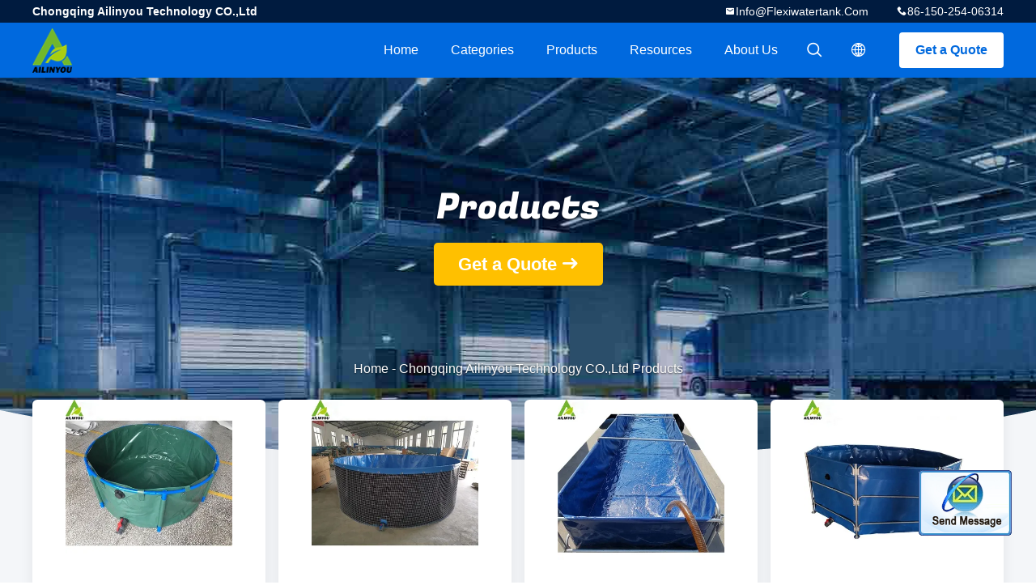

--- FILE ---
content_type: text/html
request_url: https://www.flexiwatertank.com/products-p58.html
body_size: 9990
content:
<!DOCTYPE html>
<html lang="en">
<head>
	<meta charset="utf-8">
	<meta http-equiv="X-UA-Compatible" content="IE=edge">
	<meta name="viewport" content="width=device-width, initial-scale=1.0, maximum-scale=5.1, minimum-scale=1">
    <title>Fuel storage bladder factory, Buy good price Self-supporting Onion Tanks Products</title>
    <meta name="keywords" content="Fuel storage bladder factory, Good price Self-supporting Onion Tanks, China Fuel storage bladder factory, Self-supporting Onion Tanks products online" />
    <meta name="description" content="China quality Fuel storage bladder & Self-supporting Onion Tanks supplier and Good price Fuel storage bladder for sale online." />
    <link rel='preload'
					  href=/photo/flexiwatertank/sitetpl/style/common.css?ver=1701242295 as='style'><link type='text/css' rel='stylesheet'
					  href=/photo/flexiwatertank/sitetpl/style/common.css?ver=1701242295 media='all'><meta property="og:title" content="Fuel storage bladder factory, Buy good price Self-supporting Onion Tanks Products" />
<meta property="og:description" content="China quality Fuel storage bladder & Self-supporting Onion Tanks supplier and Good price Fuel storage bladder for sale online." />
<meta property="og:site_name" content="Chongqing Ailinyou Technology CO.,Ltd" />
<meta property="og:url" content="https://www.flexiwatertank.com/products-p58.html" />
<meta property="og:image" content="https://www.flexiwatertank.com/photo/pt35090335-flexible_5000l_fish_pond_for_ras_fish_farming_indoor_and_outdoor_aquaculture_tank.jpg" />
<link rel="canonical" href="https://www.flexiwatertank.com/products-p58.html" />
<link rel="alternate" href="https://m.flexiwatertank.com/products-p58.html" media="only screen and (max-width: 640px)" />
<style type="text/css">
/*<![CDATA[*/
.consent__cookie {position: fixed;top: 0;left: 0;width: 100%;height: 0%;z-index: 100000;}.consent__cookie_bg {position: fixed;top: 0;left: 0;width: 100%;height: 100%;background: #000;opacity: .6;display: none }.consent__cookie_rel {position: fixed;bottom:0;left: 0;width: 100%;background: #fff;display: -webkit-box;display: -ms-flexbox;display: flex;flex-wrap: wrap;padding: 24px 80px;-webkit-box-sizing: border-box;box-sizing: border-box;-webkit-box-pack: justify;-ms-flex-pack: justify;justify-content: space-between;-webkit-transition: all ease-in-out .3s;transition: all ease-in-out .3s }.consent__close {position: absolute;top: 20px;right: 20px;cursor: pointer }.consent__close svg {fill: #777 }.consent__close:hover svg {fill: #000 }.consent__cookie_box {flex: 1;word-break: break-word;}.consent__warm {color: #777;font-size: 16px;margin-bottom: 12px;line-height: 19px }.consent__title {color: #333;font-size: 20px;font-weight: 600;margin-bottom: 12px;line-height: 23px }.consent__itxt {color: #333;font-size: 14px;margin-bottom: 12px;display: -webkit-box;display: -ms-flexbox;display: flex;-webkit-box-align: center;-ms-flex-align: center;align-items: center }.consent__itxt i {display: -webkit-inline-box;display: -ms-inline-flexbox;display: inline-flex;width: 28px;height: 28px;border-radius: 50%;background: #e0f9e9;margin-right: 8px;-webkit-box-align: center;-ms-flex-align: center;align-items: center;-webkit-box-pack: center;-ms-flex-pack: center;justify-content: center }.consent__itxt svg {fill: #3ca860 }.consent__txt {color: #a6a6a6;font-size: 14px;margin-bottom: 8px;line-height: 17px }.consent__btns {display: -webkit-box;display: -ms-flexbox;display: flex;-webkit-box-orient: vertical;-webkit-box-direction: normal;-ms-flex-direction: column;flex-direction: column;-webkit-box-pack: center;-ms-flex-pack: center;justify-content: center;flex-shrink: 0;}.consent__btn {width: 280px;height: 40px;line-height: 40px;text-align: center;background: #3ca860;color: #fff;border-radius: 4px;margin: 8px 0;-webkit-box-sizing: border-box;box-sizing: border-box;cursor: pointer;font-size:14px}.consent__btn:hover {background: #00823b }.consent__btn.empty {color: #3ca860;border: 1px solid #3ca860;background: #fff }.consent__btn.empty:hover {background: #3ca860;color: #fff }.open .consent__cookie_bg {display: block }.open .consent__cookie_rel {bottom: 0 }@media (max-width: 760px) {.consent__btns {width: 100%;align-items: center;}.consent__cookie_rel {padding: 20px 24px }}.consent__cookie.open {display: block;}.consent__cookie {display: none;}
/*]]>*/
</style>
<script type="text/javascript">
/*<![CDATA[*/
window.isvideotpl = 0;window.detailurl = '';
var isShowGuide=0;showGuideColor=0;var company_type = 4;var webim_domain = '';

var colorUrl = '';
var aisearch = 0;
var selfUrl = '';
window.playerReportUrl='/vod/view_count/report';
var query_string = ["Products","ListMain"];
var g_tp = '';
var customtplcolor = 99706;
window.predomainsub = "";
/*]]>*/
</script>
</head>
<body>
<img src="/logo.gif" style="display:none" alt="logo"/>
	<div id="floatAd" style="z-index: 110000;position:absolute;right:30px;bottom:60px;display: block;
	height:79px;		">
		<form method="post"
		      onSubmit="return changeAction(this,'/contactnow.html');">
			<input type="hidden" name="pid" value=""/>
			<input alt='Send Message' onclick="this.blur()" type="image"
			       src="/images/floatimage_2.gif"/>
		</form>

			</div>
<a style="display: none!important;" title="Chongqing Ailinyou Technology CO.,Ltd" class="float-inquiry" href="/contactnow.html" onclick='setinquiryCookie("{\"showproduct\":0,\"pid\":0,\"name\":\"\",\"source_url\":\"\",\"picurl\":\"\",\"propertyDetail\":[],\"username\":\"Ms. Irene zhang\",\"viewTime\":\"Last Login : 3 hours 00 minutes ago\",\"subject\":\"Please send me your price list\",\"countrycode\":\"LV\"}");'></a>
<style type="text/css">.vr-asidebox {position: fixed; bottom: 290px; left: 16px; width: 160px; height: 90px; background: #eee; overflow: hidden; border: 4px solid rgba(4, 120, 237, 0.24); box-shadow: 0px 8px 16px rgba(0, 0, 0, 0.08); border-radius: 8px; display: none; z-index: 1000; } .vr-small {position: fixed; bottom: 290px; left: 16px; width: 72px; height: 90px; background: url(/images/ctm_icon_vr.png) no-repeat center; background-size: 69.5px; overflow: hidden; display: none; cursor: pointer; z-index: 1000; display: block; text-decoration: none; } .vr-group {position: relative; } .vr-animate {width: 160px; height: 90px; background: #eee; position: relative; } .js-marquee {/*margin-right: 0!important;*/ } .vr-link {position: absolute; top: 0; left: 0; width: 100%; height: 100%; display: none; } .vr-mask {position: absolute; top: 0px; left: 0px; width: 100%; height: 100%; display: block; background: #000; opacity: 0.4; } .vr-jump {position: absolute; top: 0px; left: 0px; width: 100%; height: 100%; display: block; background: url(/images/ctm_icon_see.png) no-repeat center center; background-size: 34px; font-size: 0; } .vr-close {position: absolute; top: 50%; right: 0px; width: 16px; height: 20px; display: block; transform: translate(0, -50%); background: rgba(255, 255, 255, 0.6); border-radius: 4px 0px 0px 4px; cursor: pointer; } .vr-close i {position: absolute; top: 0px; left: 0px; width: 100%; height: 100%; display: block; background: url(/images/ctm_icon_left.png) no-repeat center center; background-size: 16px; } .vr-group:hover .vr-link {display: block; } .vr-logo {position: absolute; top: 4px; left: 4px; width: 50px; height: 14px; background: url(/images/ctm_icon_vrshow.png) no-repeat; background-size: 48px; }
</style>

<style>
    .header_99705_101 .lang-list{
        flex-direction: column;
        width: 156px;
    }
    .header_99705_101 .lang-list  dt{
        display: flex;
        align-items: center;
    }
   .header_99705_101 .lang-list  dt div:hover,
   .header_99705_101 .lang-list  dt a:hover
{
    background-color: #F8EFEF;
    }
       .header_99705_101 .lang-list  dt  div{
        display: block;
    height: 50px;
    line-height: 50px;
    font-size: 14px;
    padding: 0 13px;
    text-overflow: ellipsis;
    white-space: nowrap;
    overflow: hidden;
    -webkit-transition: background-color .2s ease;
    -moz-transition: background-color .2s ease;
    -o-transition: background-color .2s ease;
    -ms-transition: background-color .2s ease;
    transition: background-color .2s ease;
    color:#333;
    }
    .header_99705_101 .lang-list dt div{
        height: 32px;
    line-height: 32px;
    }
    .header_99705_101 .lang-list dt div:hover{
        color: #ffc000;
    }
       .header_99705_101 .lang-list  dt::before{
  background: url("/images/css-sprite.png") no-repeat;
content: "";
margin: 0 5px;
width: 16px;
height: 12px;
display: inline-block;
flex-shrink: 0;
}

   .header_99705_101 .lang-list  dt.en::before {
background-position: 0 -74px;
}

   .header_99705_101 .lang-list  dt.fr::before {
background-position: -16px -74px;
}

   .header_99705_101 .lang-list  dt.de::before {
background-position: -34px -74px;
}

   .header_99705_101 .lang-list  dt.it::before {
background-position: -50px -74px;
}

   .header_99705_101 .lang-list  dt.ru::before {
background-position: -68px -74px;
}

   .header_99705_101 .lang-list  dt.es::before {
background-position: -85px -74px;
}

   .header_99705_101 .lang-list  dt.pt::before {
background-position: -102px -74px;
}

   .header_99705_101 .lang-list  dt.nl::before {
background-position: -119px -74px;
}

   .header_99705_101 .lang-list  dt.el::before {
background-position: -136px -74px;
}

   .header_99705_101 .lang-list  dt.ja::before {
background-position: -153px -74px;
}

   .header_99705_101 .lang-list  dt.ko::before {
background-position: -170px -74px;
}

   .header_99705_101 .lang-list  dt.ar::before {
background-position: -187px -74px;
}
   .header_99705_101 .lang-list  dt.cn::before {
background-position: -214px -62px;;
}

   .header_99705_101 .lang-list  dt.hi::before {
background-position: -204px -74px;
}

   .header_99705_101 .lang-list  dt.tr::before {
background-position: -221px -74px;
}

   .header_99705_101 .lang-list  dt.id::before {
background-position: -112px -62px;
}

   .header_99705_101 .lang-list  dt.vi::before {
background-position: -129px -62px;
}

   .header_99705_101 .lang-list  dt.th::before {
background-position: -146px -62px;
}

   .header_99705_101 .lang-list  dt.bn::before {
background-position: -162px -62px;
}

   .header_99705_101 .lang-list  dt.fa::before {
background-position: -180px -62px;
}

   .header_99705_101 .lang-list  dt.pl::before {
background-position: -197px -62px;
} 
</style>
<header class="header_99705_101 header_99705_101V2">
    <div class="header-fixed">
        <!-- header-top -->
        <div class="header-top">
            <div class="wrap clearfix">
                    <span class="top-company">
                        Chongqing Ailinyou Technology CO.,Ltd                    </span>
                                    <span class="top-phone iconfont icon-phone">86-150-254-06314</span>
                                                    <a href="mailto:info@flexiwatertank.com" class="top-email iconfont icon-mail">info@flexiwatertank.com</a>
                            </div>
        </div>
        <!-- header-main -->
        <div class="header-main">
            <div class="wrap clearfix">
                <!-- logo -->
                <div class="logo">
                    <a title="" href="//www.flexiwatertank.com"><img onerror="$(this).parent().hide();" src="/logo.gif" alt="" /></a>                </div>
                <!-- quote -->
                <a target="_blank" class="quote" rel="nofollow" title="Quote" href="/contactnow.html">Get a Quote</a>                <!-- lang -->
                <div class="lang">
                    <a href="javascript:;" class="iconfont icon-language"><span style="display: block; width: 0; height: 0; overflow: hidden;">描述</span>
                                            </a>
                    <div class="lang-list">
                                                    <dt class="en">
                                                        <a class="language-link" title="China good quality Flexible Water storage tank  on sales" href="https://www.flexiwatertank.com/products-p58.html">English</a>                            </dt>
                                                    <dt class="es">
                                                        <a class="language-link" title="China good quality Flexible Water storage tank  on sales" href="https://spanish.flexiwatertank.com/products-p58.html">Spanish</a>                            </dt>
                                            </div>
                </div>
                <!-- search -->
                <form class="search" onsubmit="return jsWidgetSearch(this,'');">
                    <a href="javascript:;" class="search-open iconfont icon-search"><span style="display: block; width: 0; height: 0; overflow: hidden;">描述</span></a>
                    <div class="search-wrap">
                        <div class="search-main">
                            <input type="text" name="keyword" placeholder="What are you looking for...">
                            <a href="javascript:;" class="search-close iconfont icon-close"></a>
                        </div>
                    </div>
                </form>
                <!-- nav -->
                <ul class="nav">
                    <li>
                        <a title="Home" href="/">Home</a>                    </li>
                    <li>
                                                    <a href="javascript:;" title="Categories">Categories</a>
                                                <div class="second">
                                                        <div class="list1">
                                <a title="China Flexible Water storage tank Manufacturers" href="/supplier-354319-flexible-water-storage-tank">Flexible Water storage tank</a>                                                            </div>
                                                        <div class="list1">
                                <a title="China Fish Farming Tank Manufacturers" href="/supplier-354320-fish-farming-tank">Fish Farming Tank</a>                                                            </div>
                                                        <div class="list1">
                                <a title="China Fuel storage bladder Manufacturers" href="/supplier-354321-fuel-storage-bladder">Fuel storage bladder</a>                                                            </div>
                                                        <div class="list1">
                                <a title="China Self-supporting Onion Tanks Manufacturers" href="/supplier-354324-self-supporting-onion-tanks">Self-supporting Onion Tanks</a>                                                            </div>
                                                        <div class="list1">
                                <a title="China Oil Spill Containment Berms/Boom Manufacturers" href="/supplier-4319750-oil-spill-containment-berms-boom">Oil Spill Containment Berms/Boom</a>                                                            </div>
                                                        <div class="list1">
                                <a title="China Biogas Equipment Manufacturers" href="/supplier-232060-biogas-equipment">Biogas Equipment</a>                                <div class="second2 second"><div class="list2"><a title="China Biogas digester /storage bag Manufacturers" href="/supplier-4319751-biogas-digester-storage-bag">Biogas digester /storage bag</a></div><div class="list2"><a title="China Biogas Torch Manufacturers" href="/supplier-4319752-biogas-torch">Biogas Torch</a></div><div class="list2"><a title="China Biogas Purification Sytem Manufacturers" href="/supplier-4319753-biogas-purification-sytem">Biogas Purification Sytem</a></div><div class="list2"><a title="China Biogas Generator Manufacturers" href="/supplier-4683690-biogas-generator">Biogas Generator</a></div></div>                            </div>
                                                        <div class="list1">
                                <a title="China Swimming Pool Manufacturers" href="/supplier-196099-swimming-pool">Swimming Pool</a>                                                            </div>
                                                        <div class="list1">
                                <a title="China Outdoor products Manufacturers" href="/supplier-4327156-outdoor-products">Outdoor products</a>                                                            </div>
                                                        <div class="list1">
                                <a title="China Custom-made Manufacturers" href="/supplier-354329-custom-made">Custom-made</a>                                                            </div>
                                                    </div>
                    </li>
                    <li style="" >
                                                    <a title="Products" href="/products.html">Products</a>                                            </li>
                                                                                                                        <li>
                                                    <a href="javascript:;" title="Resources">Resources</a>
                            <div class="second">
                                <a title="Latest company news about News" href="/news.html">News</a>                                
                                
                            </div>
                                                
                    </li>
                    <li>
                        <a title="About Us" href="/aboutus.html">About Us</a>                        <div class="second">
                            <a title="About Us" href="/aboutus.html">company profile</a>                                                             <a title="Factory Tour" href="/factory.html">Factory Tour</a>                                                                                        <a title="Quality Control" href="/quality.html">Quality Control</a>                                                        <a title="contact" href="/contactus.html">Contact Us</a>                        </div>
                    </li>
                                                                             </ul>
            </div>
        </div>
    </div>
    <div class="header-support"></div>
</header>


 <div class="board_99705_116">
    <div class="board-center">
                    <span class="board-title">Products</span>
                        <a href="/contactnow.html"
               onclick='setinquiryCookie("");' title="Get a Quote" class="comm-btn comm-btn-jt">Get a Quote</a>
            </div>
    <div class="board-bg img-cover">
        <img src="/images/99705_banner_case.jpg" alt="">
    </div>
    <div class="bread">
        <a title="" href="/">Home</a>         - <h1 >Chongqing Ailinyou Technology CO.,Ltd Products</h1>    </div>
</div> <div class="wrap-main">
     <div class="result_and_studies_99705_121">
    <div class="wrap">
        <!-- 列表 -->
        <ul class="case-list clearfix">
                        <li>
                                <a class="img-contain " title="Good price flexible 5000L fish pond for RAS fish farming indoor and outdoor aquaculture  tank online" href="/sale-14115677-flexible-5000l-fish-pond-for-ras-fish-farming-indoor-and-outdoor-aquaculture-tank.html"><img alt="Good price flexible 5000L fish pond for RAS fish farming indoor and outdoor aquaculture  tank online" class="lazyi" data-original="/photo/pc35090335-flexible_5000l_fish_pond_for_ras_fish_farming_indoor_and_outdoor_aquaculture_tank.jpg" src="/images/load_icon.gif" /></a>                <h2 class="case-title">
                    <a class="title-link" title="Good price flexible 5000L fish pond for RAS fish farming indoor and outdoor aquaculture  tank online" href="/sale-14115677-flexible-5000l-fish-pond-for-ras-fish-farming-indoor-and-outdoor-aquaculture-tank.html">flexible 5000L fish pond for RAS fish farming indoor and outdoor aquaculture  tank</a>                </h2>
            </li>
                        <li>
                                <a class="img-contain " title="Good price customized 20m3  flexible fish farming tank water storage tank aquaculture tank online" href="/sale-14115645-customized-20m3-flexible-fish-farming-tank-water-storage-tank-aquaculture-tank.html"><img alt="Good price customized 20m3  flexible fish farming tank water storage tank aquaculture tank online" class="lazyi" data-original="/photo/pc35090311-customized_20m3_flexible_fish_farming_tank_water_storage_tank_aquaculture_tank.jpg" src="/images/load_icon.gif" /></a>                <h2 class="case-title">
                    <a class="title-link" title="Good price customized 20m3  flexible fish farming tank water storage tank aquaculture tank online" href="/sale-14115645-customized-20m3-flexible-fish-farming-tank-water-storage-tank-aquaculture-tank.html">customized 20m3  flexible fish farming tank water storage tank aquaculture tank</a>                </h2>
            </li>
                        <li>
                                <a class="img-contain " title="Good price 10,000L Folding Fish Farming Tank Tarpaulin For Tilapia/Catfish Fish Pond online" href="/sale-14115632-10-000l-folding-fish-farming-tank-tarpaulin-for-tilapia-catfish-fish-pond.html"><img alt="Good price 10,000L Folding Fish Farming Tank Tarpaulin For Tilapia/Catfish Fish Pond online" class="lazyi" data-original="/photo/pc35090324-10_000l_folding_fish_farming_tank_tarpaulin_for_tilapia_catfish_fish_pond.jpg" src="/images/load_icon.gif" /></a>                <h2 class="case-title">
                    <a class="title-link" title="Good price 10,000L Folding Fish Farming Tank Tarpaulin For Tilapia/Catfish Fish Pond online" href="/sale-14115632-10-000l-folding-fish-farming-tank-tarpaulin-for-tilapia-catfish-fish-pond.html">10,000L Folding Fish Farming Tank Tarpaulin For Tilapia/Catfish Fish Pond</a>                </h2>
            </li>
                        <li>
                                <a class="img-contain " title="Good price Hot Sale 200L~50000L Aquaculture Durable Foldable Portable PVC Canvas Fish Farming Tank online" href="/sale-14115622-hot-sale-200l-50000l-aquaculture-durable-foldable-portable-pvc-canvas-fish-farming-tank.html"><img alt="Good price Hot Sale 200L~50000L Aquaculture Durable Foldable Portable PVC Canvas Fish Farming Tank online" class="lazyi" data-original="/photo/pc35090294-hot_sale_200l_50000l_aquaculture_durable_foldable_portable_pvc_canvas_fish_farming_tank.jpg" src="/images/load_icon.gif" /></a>                <h2 class="case-title">
                    <a class="title-link" title="Good price Hot Sale 200L~50000L Aquaculture Durable Foldable Portable PVC Canvas Fish Farming Tank online" href="/sale-14115622-hot-sale-200l-50000l-aquaculture-durable-foldable-portable-pvc-canvas-fish-farming-tank.html">Hot Sale 200L~50000L Aquaculture Durable Foldable Portable PVC Canvas Fish Farming Tank</a>                </h2>
            </li>
                        <li>
                                <a class="img-contain " title="Good price good quality double-deck pvc round fish tank, indoor lobster farming for sale online" href="/sale-14115607-good-quality-double-deck-pvc-round-fish-tank-indoor-lobster-farming-for-sale.html"><img alt="Good price good quality double-deck pvc round fish tank, indoor lobster farming for sale online" class="lazyi" data-original="/photo/pc35090336-good_quality_double_deck_pvc_round_fish_tank_indoor_lobster_farming_for_sale.jpg" src="/images/load_icon.gif" /></a>                <h2 class="case-title">
                    <a class="title-link" title="Good price good quality double-deck pvc round fish tank, indoor lobster farming for sale online" href="/sale-14115607-good-quality-double-deck-pvc-round-fish-tank-indoor-lobster-farming-for-sale.html">good quality double-deck pvc round fish tank, indoor lobster farming for sale</a>                </h2>
            </li>
                        <li>
                                <a class="img-contain " title="Good price RAS equipment Recirculation Aquaculture equipment, ras System layout design indoor fish farming forTrout online" href="/sale-14115590-ras-equipment-recirculation-aquaculture-equipment-ras-system-layout-design-indoor-fish-farming-fortr.html"><img alt="Good price RAS equipment Recirculation Aquaculture equipment, ras System layout design indoor fish farming forTrout online" class="lazyi" data-original="/photo/pc35090304-ras_equipment_recirculation_aquaculture_equipment_ras_system_layout_design_indoor_fish_farming_fortrout.jpg" src="/images/load_icon.gif" /></a>                <h2 class="case-title">
                    <a class="title-link" title="Good price RAS equipment Recirculation Aquaculture equipment, ras System layout design indoor fish farming forTrout online" href="/sale-14115590-ras-equipment-recirculation-aquaculture-equipment-ras-system-layout-design-indoor-fish-farming-fortr.html">RAS equipment Recirculation Aquaculture equipment, ras System layout design indoor fish farming forTrout</a>                </h2>
            </li>
                        <li>
                                <a class="img-contain " title="Good price High quality aquarium lobster trap pvc tarpaulin fishpond for tilapia/ catfish fish farming online" href="/sale-14115584-high-quality-aquarium-lobster-trap-pvc-tarpaulin-fishpond-for-tilapia-catfish-fish-farming.html"><img alt="Good price High quality aquarium lobster trap pvc tarpaulin fishpond for tilapia/ catfish fish farming online" class="lazyi" data-original="/photo/pc35090329-high_quality_aquarium_lobster_trap_pvc_tarpaulin_fishpond_for_tilapia_catfish_fish_farming.jpg" src="/images/load_icon.gif" /></a>                <h2 class="case-title">
                    <a class="title-link" title="Good price High quality aquarium lobster trap pvc tarpaulin fishpond for tilapia/ catfish fish farming online" href="/sale-14115584-high-quality-aquarium-lobster-trap-pvc-tarpaulin-fishpond-for-tilapia-catfish-fish-farming.html">High quality aquarium lobster trap pvc tarpaulin fishpond for tilapia/ catfish fish farming</a>                </h2>
            </li>
                        <li>
                                <a class="img-contain " title="Good price fish breeding tank farming 200L-100,000L Square biofloc system fish farming tank online" href="/sale-14115573-fish-breeding-tank-farming-200l-100-000l-square-biofloc-system-fish-farming-tank.html"><img alt="Good price fish breeding tank farming 200L-100,000L Square biofloc system fish farming tank online" class="lazyi" data-original="/photo/pc35090312-fish_breeding_tank_farming_200l_100_000l_square_biofloc_system_fish_farming_tank.jpg" src="/images/load_icon.gif" /></a>                <h2 class="case-title">
                    <a class="title-link" title="Good price fish breeding tank farming 200L-100,000L Square biofloc system fish farming tank online" href="/sale-14115573-fish-breeding-tank-farming-200l-100-000l-square-biofloc-system-fish-farming-tank.html">fish breeding tank farming 200L-100,000L Square biofloc system fish farming tank</a>                </h2>
            </li>
                        <li>
                                <a class="img-contain " title="Good price durable fish trap 4000L~50000L foldable portable Frame PVC tarpaulin betta fish tank farming online" href="/sale-14115558-durable-fish-trap-4000l-50000l-foldable-portable-frame-pvc-tarpaulin-betta-fish-tank-farming.html"><img alt="Good price durable fish trap 4000L~50000L foldable portable Frame PVC tarpaulin betta fish tank farming online" class="lazyi" data-original="/photo/pc35090317-durable_fish_trap_4000l_50000l_foldable_portable_frame_pvc_tarpaulin_betta_fish_tank_farming.jpg" src="/images/load_icon.gif" /></a>                <h2 class="case-title">
                    <a class="title-link" title="Good price durable fish trap 4000L~50000L foldable portable Frame PVC tarpaulin betta fish tank farming online" href="/sale-14115558-durable-fish-trap-4000l-50000l-foldable-portable-frame-pvc-tarpaulin-betta-fish-tank-farming.html">durable fish trap 4000L~50000L foldable portable Frame PVC tarpaulin betta fish tank farming</a>                </h2>
            </li>
                        <li>
                                <a class="img-contain " title="Good price Recirculating Aquaculture System - Aquaculture Tanks  tilapia fish farming indoor fish farm online" href="/sale-14115540-recirculating-aquaculture-system-aquaculture-tanks-tilapia-fish-farming-indoor-fish-farm.html"><img alt="Good price Recirculating Aquaculture System - Aquaculture Tanks  tilapia fish farming indoor fish farm online" class="lazyi" data-original="/photo/pc35090317-recirculating_aquaculture_system_aquaculture_tanks_tilapia_fish_farming_indoor_fish_farm.jpg" src="/images/load_icon.gif" /></a>                <h2 class="case-title">
                    <a class="title-link" title="Good price Recirculating Aquaculture System - Aquaculture Tanks  tilapia fish farming indoor fish farm online" href="/sale-14115540-recirculating-aquaculture-system-aquaculture-tanks-tilapia-fish-farming-indoor-fish-farm.html">Recirculating Aquaculture System - Aquaculture Tanks  tilapia fish farming indoor fish farm</a>                </h2>
            </li>
                        <li>
                                <a class="img-contain " title="Good price 15 meter collapsible rectangle pvc tarpaulin outdoor fish ponds tilapia pool online" href="/sale-14115528-15-meter-collapsible-rectangle-pvc-tarpaulin-outdoor-fish-ponds-tilapia-pool.html"><img alt="Good price 15 meter collapsible rectangle pvc tarpaulin outdoor fish ponds tilapia pool online" class="lazyi" data-original="/photo/pc35090334-15_meter_collapsible_rectangle_pvc_tarpaulin_outdoor_fish_ponds_tilapia_pool.jpg" src="/images/load_icon.gif" /></a>                <h2 class="case-title">
                    <a class="title-link" title="Good price 15 meter collapsible rectangle pvc tarpaulin outdoor fish ponds tilapia pool online" href="/sale-14115528-15-meter-collapsible-rectangle-pvc-tarpaulin-outdoor-fish-ponds-tilapia-pool.html">15 meter collapsible rectangle pvc tarpaulin outdoor fish ponds tilapia pool</a>                </h2>
            </li>
                        <li>
                                <a class="img-contain " title="Good price foldable pvc tarpaulin fish breeding tank fish pond koi fish tank online" href="/sale-14115518-foldable-pvc-tarpaulin-fish-breeding-tank-fish-pond-koi-fish-tank.html"><img alt="Good price foldable pvc tarpaulin fish breeding tank fish pond koi fish tank online" class="lazyi" data-original="/photo/pc35090312-foldable_pvc_tarpaulin_fish_breeding_tank_fish_pond_koi_fish_tank.jpg" src="/images/load_icon.gif" /></a>                <h2 class="case-title">
                    <a class="title-link" title="Good price foldable pvc tarpaulin fish breeding tank fish pond koi fish tank online" href="/sale-14115518-foldable-pvc-tarpaulin-fish-breeding-tank-fish-pond-koi-fish-tank.html">foldable pvc tarpaulin fish breeding tank fish pond koi fish tank</a>                </h2>
            </li>
                        <li>
                                <a class="img-contain " title="Good price wholesale Folding Pvc Tarpaulin Fish Pond Tank for Fish Farming wholesale Folding Pvc Tarpaulin Fish Pond Tank for Fish online" href="/sale-14115512-wholesale-folding-pvc-tarpaulin-fish-pond-tank-for-fish-farming-wholesale-folding-pvc-tarpaulin-fish.html"><img alt="Good price wholesale Folding Pvc Tarpaulin Fish Pond Tank for Fish Farming wholesale Folding Pvc Tarpaulin Fish Pond Tank for Fish online" class="lazyi" data-original="/photo/pc35090322-wholesale_folding_pvc_tarpaulin_fish_pond_tank_for_fish_farming_wholesale_folding_pvc_tarpaulin_fish_pond_tank_for_fish.jpg" src="/images/load_icon.gif" /></a>                <h2 class="case-title">
                    <a class="title-link" title="Good price wholesale Folding Pvc Tarpaulin Fish Pond Tank for Fish Farming wholesale Folding Pvc Tarpaulin Fish Pond Tank for Fish online" href="/sale-14115512-wholesale-folding-pvc-tarpaulin-fish-pond-tank-for-fish-farming-wholesale-folding-pvc-tarpaulin-fish.html">wholesale Folding Pvc Tarpaulin Fish Pond Tank for Fish Farming wholesale Folding Pvc Tarpaulin Fish Pond Tank for Fish</a>                </h2>
            </li>
                        <li>
                                <a class="img-contain " title="Good price Durable Foldable Square PVC Tarpaulin Fish Farming Pond Tank Biofloc Tank Price online" href="/sale-14115497-durable-foldable-square-pvc-tarpaulin-fish-farming-pond-tank-biofloc-tank-price.html"><img alt="Good price Durable Foldable Square PVC Tarpaulin Fish Farming Pond Tank Biofloc Tank Price online" class="lazyi" data-original="/photo/pc35090337-durable_foldable_square_pvc_tarpaulin_fish_farming_pond_tank_biofloc_tank_price.jpg" src="/images/load_icon.gif" /></a>                <h2 class="case-title">
                    <a class="title-link" title="Good price Durable Foldable Square PVC Tarpaulin Fish Farming Pond Tank Biofloc Tank Price online" href="/sale-14115497-durable-foldable-square-pvc-tarpaulin-fish-farming-pond-tank-biofloc-tank-price.html">Durable Foldable Square PVC Tarpaulin Fish Farming Pond Tank Biofloc Tank Price</a>                </h2>
            </li>
                        <li>
                                <a class="img-contain " title="Good price Hot sale plastic large commercial fish tanks aquaculture tank for farming online" href="/sale-14115424-hot-sale-plastic-large-commercial-fish-tanks-aquaculture-tank-for-farming.html"><img alt="Good price Hot sale plastic large commercial fish tanks aquaculture tank for farming online" class="lazyi" data-original="/photo/pc35090328-hot_sale_plastic_large_commercial_fish_tanks_aquaculture_tank_for_farming.jpg" src="/images/load_icon.gif" /></a>                <h2 class="case-title">
                    <a class="title-link" title="Good price Hot sale plastic large commercial fish tanks aquaculture tank for farming online" href="/sale-14115424-hot-sale-plastic-large-commercial-fish-tanks-aquaculture-tank-for-farming.html">Hot sale plastic large commercial fish tanks aquaculture tank for farming</a>                </h2>
            </li>
                        <li>
                                <a class="img-contain " title="Good price Indoor and outdoor 1000L plastic pvc fish pond koi ponds for sale online" href="/sale-14115404-indoor-and-outdoor-1000l-plastic-pvc-fish-pond-koi-ponds-for-sale.html"><img alt="Good price Indoor and outdoor 1000L plastic pvc fish pond koi ponds for sale online" class="lazyi" data-original="/photo/pc35090335-indoor_and_outdoor_1000l_plastic_pvc_fish_pond_koi_ponds_for_sale.jpg" src="/images/load_icon.gif" /></a>                <h2 class="case-title">
                    <a class="title-link" title="Good price Indoor and outdoor 1000L plastic pvc fish pond koi ponds for sale online" href="/sale-14115404-indoor-and-outdoor-1000l-plastic-pvc-fish-pond-koi-ponds-for-sale.html">Indoor and outdoor 1000L plastic pvc fish pond koi ponds for sale</a>                </h2>
            </li>
                    </ul>
        <!-- 分页 -->
        <div class="pagination_99705_202">
   
<a class="btn-prev" title="&lt;" href="/products-p57.html"><i class="iconfont icon-previous"></i></a>
<a class="number" title="56" href="/products-p56.html">56</a>
<a class="number" title="57" href="/products-p57.html">57</a>
<a class="number el-pager-active" href="javascript:;" title="58">58</a>
<a class="number" title="59" href="/products-p59.html">59</a>
<a class="number" title="60" href="/products-p60.html">60</a>
<a class="btn-next" title="&gt;" href="/products-p59.html"><i class='iconfont icon-next'></i></a>
<a class="btn-last" title="Last" href="/products-p64.html">Last</a>   <a class='btn-total' href='javascript:;'>Total 64 Pages</a></div>    </div>
</div>
</div>     
 <footer class="footer_99705_109">
    <div class="logo">
        <a title="" href="//www.flexiwatertank.com"><img onerror="$(this).parent().hide();" src="/logo.gif" alt="" /></a>    </div>
    <div class="wrap">
        <div class="company-name">
            Chongqing Ailinyou Technology CO.,Ltd        </div>
        <div class="footer-main clearfix">
            <div class="footer-left">
                <div class="footer-title">
                                    Categories                                </div>
                <div class="list1">
                                    <h2>
                        <a title="Good price Flexible Water storage tank online" href="/supplier-354319-flexible-water-storage-tank">Flexible Water storage tank</a>                    </h2>
                                        <h2>
                        <a title="Good price Fish Farming Tank online" href="/supplier-354320-fish-farming-tank">Fish Farming Tank</a>                    </h2>
                                        <h2>
                        <a title="Good price Fuel storage bladder online" href="/supplier-354321-fuel-storage-bladder">Fuel storage bladder</a>                    </h2>
                                        <h2>
                        <a title="Good price Self-supporting Onion Tanks online" href="/supplier-354324-self-supporting-onion-tanks">Self-supporting Onion Tanks</a>                    </h2>
                                        <h2>
                        <a title="Good price Oil Spill Containment Berms/Boom online" href="/supplier-4319750-oil-spill-containment-berms-boom">Oil Spill Containment Berms/Boom</a>                    </h2>
                                        <h2>
                        <a title="Good price Biogas Equipment online" href="/supplier-232060-biogas-equipment">Biogas Equipment</a>                    </h2>
                                    </div>
            </div>
            <div class="footer-center">
                                                        <div class="footer-phone iconfont icon-phone">+8615025406314</div>
                                                                     <a href="mailto:info@flexiwatertank.com" class="footer-mail iconfont icon-mail">info@flexiwatertank.com</a>
                                                <div class="footer-address iconfont icon-address">
                    Add:6-3-2, No. 1, Chunhui South Road, Dadukou District, Chongqing ,China                </div>
                                <ul class="share-list">
                                            <li><a href="https://www.facebook.com/zhang.irene.58" rel="noreferrer" class="iconfont icon-facebook" target="_blank"><span style="display: block; width: 0; height: 0; overflow: hidden;">描述</span></a></li>
                                                                <li><a href="https://twitter.com/Flexiwatertank" rel="noreferrer" class="iconfont icon-twitter" target="_blank"><span style="display: block; width: 0; height: 0; overflow: hidden;">描述</span></a></li>
                                                                <li><a href="http://www.linkedin.com/in/irene-zhang-3487b5121" rel="noreferrer" class="iconfont icon-linked" target="_blank"><span style="display: block; width: 0; height: 0; overflow: hidden;">描述</span></a></li>
                                        
                                                        </ul>
            </div>
            <div class="footer-right">
                <div class="footer-title">Quick links</div>
                <a title="About Us" href="/aboutus.html">Company Profile</a><a title="Factory Tour" href="/factory.html">Factory Tour</a><a title="Quality Control" href="/quality.html">Quality Control</a><a title="Sitemap" href="/sitemap.html">Sitemap</a><a title="" href="/privacy.html">Privacy Policy</a><a title="" href="/contactus.html">Contact Us</a>            </div>
                                        </div>
        <div class="copy-right">
            <a title='China Flexible Water storage tank' href=https://www.ecer.com/china-flexible-water-storage-tank target='_blank'>China Flexible Water storage tank</a> Supplier. Copyright © 2017 - 2025 Chongqing Ailinyou Technology CO.,Ltd. All Rights Reserved. Developed by <a title=ECER href=https://www.ecer.com/ target='_blank'>ECER</a>        </div>
    </div>
</footer>
 <div></div>
			<script type='text/javascript' src='/js/jquery.js'></script>
					  <script type='text/javascript' src='/js/common_99706.js'></script><script type="text/javascript"> (function() {var e = document.createElement('script'); e.type = 'text/javascript'; e.async = true; e.src = '/stats.js'; var s = document.getElementsByTagName('script')[0]; s.parentNode.insertBefore(e, s); })(); </script><noscript><img style="display:none" src="/stats.php" width=0 height=0 rel="nofollow"/></noscript>
<!-- Global site tag (gtag.js) - Google Analytics -->
<script async src="https://www.googletagmanager.com/gtag/js?id=UA-119466372-1"></script>
<script>
  window.dataLayer = window.dataLayer || [];
  function gtag(){dataLayer.push(arguments);}
  gtag('js', new Date());

  gtag('config', 'UA-119466372-1', {cookie_flags: "SameSite=None;Secure"});
</script><script type="text/javascript">
/*<![CDATA[*/

									var htmlContent = `
								<div class="consent__cookie">
									<div class="consent__cookie_bg"></div>
									<div class="consent__cookie_rel">
										<div class="consent__close" onclick="allConsentNotGranted()">
											<svg t="1709102891149" class="icon" viewBox="0 0 1024 1024" version="1.1" xmlns="http://www.w3.org/2000/svg" p-id="3596" xmlns:xlink="http://www.w3.org/1999/xlink" width="32" height="32">
												<path d="M783.36 195.2L512 466.56 240.64 195.2a32 32 0 0 0-45.44 45.44L466.56 512l-271.36 271.36a32 32 0 0 0 45.44 45.44L512 557.44l271.36 271.36a32 32 0 0 0 45.44-45.44L557.44 512l271.36-271.36a32 32 0 0 0-45.44-45.44z" fill="#2C2C2C" p-id="3597"></path>
											</svg>
										</div>
										<div class="consent__cookie_box">
											<div class="consent__warm">Welcome to flexiwatertank.com</div>
											<div class="consent__title">flexiwatertank.com asks for your consent to use your personal data to:</div>
											<div class="consent__itxt"><i><svg t="1707012116255" class="icon" viewBox="0 0 1024 1024" version="1.1" xmlns="http://www.w3.org/2000/svg" p-id="11708" xmlns:xlink="http://www.w3.org/1999/xlink" width="20" height="20">
														<path d="M768 890.88H256a90.88 90.88 0 0 1-81.28-50.56 94.08 94.08 0 0 1 7.04-99.2A412.16 412.16 0 0 1 421.12 576a231.68 231.68 0 1 1 181.76 0 412.16 412.16 0 0 1 241.92 163.2 94.08 94.08 0 0 1 7.04 99.2 90.88 90.88 0 0 1-83.84 52.48zM512 631.68a344.96 344.96 0 0 0-280.96 146.56 30.08 30.08 0 0 0 0 32.64 26.88 26.88 0 0 0 24.32 16H768a26.88 26.88 0 0 0 24.32-16 30.08 30.08 0 0 0 0-32.64A344.96 344.96 0 0 0 512 631.68z m0-434.56a167.68 167.68 0 1 0 167.68 167.68A167.68 167.68 0 0 0 512 197.12z" p-id="11709"></path>
													</svg></i>Personalised advertising and content, advertising and content measurement, audience research and services development</div>
											<div class="consent__itxt"><i><svg t="1709102557526" class="icon" viewBox="0 0 1024 1024" version="1.1" xmlns="http://www.w3.org/2000/svg" p-id="2631" xmlns:xlink="http://www.w3.org/1999/xlink" width="20" height="20">
														<path d="M876.8 320H665.6c-70.4 0-128 57.6-128 128v358.4c0 70.4 57.6 128 128 128h211.2c70.4 0 128-57.6 128-128V448c0-70.4-57.6-128-128-128z m-211.2 64h211.2c32 0 64 25.6 64 64v320H608V448c0-38.4 25.6-64 57.6-64z m211.2 480H665.6c-25.6 0-44.8-12.8-57.6-38.4h320c-6.4 25.6-25.6 38.4-51.2 38.4z" p-id="2632"></path>
														<path d="M499.2 704c0-19.2-12.8-32-32-32H140.8c-19.2 0-38.4-19.2-38.4-38.4V224c0-19.2 19.2-32 38.4-32H768c19.2 0 38.4 19.2 38.4 38.4v38.4c0 19.2 12.8 32 32 32s32-12.8 32-32V224c0-51.2-44.8-96-102.4-96H140.8c-57.6 0-102.4 44.8-102.4 96v409.6c0 57.6 44.8 102.4 102.4 102.4h326.4c25.6 0 32-19.2 32-32z m0 64H326.4c-19.2 0-32 12.8-32 32s12.8 32 32 32h166.4c19.2 0 32-12.8 32-32s-12.8-32-25.6-32z" p-id="2633"></path>
													</svg></i>Store and/or access information on a device</div>
											<div class="consent__txt">Your personal data will be processed and information from your device (cookies, unique identifiers, and other device data) may be stored by, accessed by and shared with 135 TCF vendor(s) and 65 ad partner(s), or used specifically by this site or app.</div>
											<div class="consent__txt">Some vendors may process your personal data on the basis of legitimate interest, which you can object to by do not consent. Contact our platform customer service, you can also withdraw your consent.</div>


										</div>
										<div class="consent__btns">
											<span class="consent__btn" onclick="allConsentGranted()">Consent</span>
											<span class="consent__btn empty" onclick="allConsentNotGranted()">Do not consent</span>
										</div>
									</div>
								</div>
							`;
							var newElement = document.createElement('div');
							newElement.innerHTML = htmlContent;
							document.body.appendChild(newElement);
							var consent__cookie = {
								init:function(){},
								open:function(){
									document.querySelector('.consent__cookie').className = 'consent__cookie open';
									document.body.style.overflow = 'hidden';
								},
								close:function(){
									document.querySelector('.consent__cookie').className = 'consent__cookie';
									document.body.style.overflow = '';
								}
							};
		
jQuery(function($) {
floatAd('#floatAd', 2);
});
/*]]>*/
</script>
</body>
</html>
<!-- static:2025-10-16 20:00:16 -->
